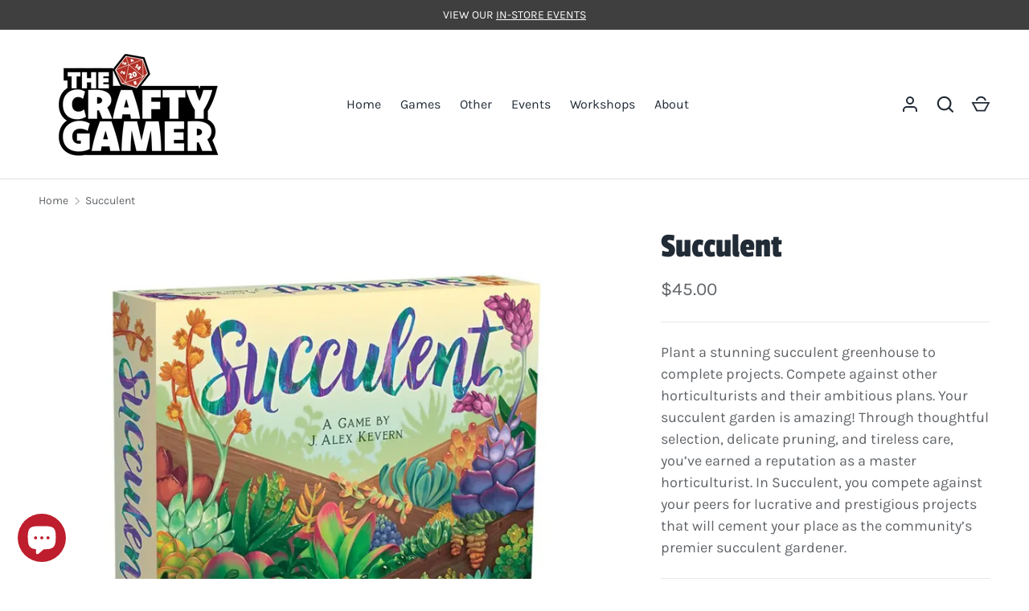

--- FILE ---
content_type: text/javascript
request_url: https://www.thecraftygamer.com/cdn/shop/t/6/assets/announcement-bar.js?v=156978309184072628991768336934
body_size: -303
content:
if(!customElements.get("announcement-bar")){class AnnouncementBar extends HTMLElement{connectedCallback(){this.announcement=this.querySelector(".announcement"),this.backgrounds=this.querySelectorAll(".announcement-bg");const observer=new MutationObserver(this.mutationCallback.bind(this)),config={attributes:!0,attributeFilter:["class"]};this.querySelectorAll(".slideshow__slide").forEach(el=>{observer.observe(el,config)})}mutationCallback(mutationList){for(const mutation of mutationList)mutation.type==="attributes"&&mutation.target.classList.contains("is-active")&&this.setActiveSlide(mutation.target)}setActiveSlide(slide){this.announcement.style.setProperty("--announcement-text-color",slide.dataset.textColor),this.backgrounds.forEach(el=>{el.classList.toggle("is-active",el.dataset.index===slide.dataset.index)})}}customElements.define("announcement-bar",AnnouncementBar)}
//# sourceMappingURL=/cdn/shop/t/6/assets/announcement-bar.js.map?v=156978309184072628991768336934


--- FILE ---
content_type: text/javascript
request_url: https://www.thecraftygamer.com/cdn/shop/t/6/assets/quick-add.js?v=175128043763041801041768336934
body_size: 752
content:
if(!customElements.get("quick-add-drawer")){class QuickAddDrawer extends SideDrawer{constructor(){super(),this.content=this.querySelector(".js-product-details"),this.form=this.querySelector("product-form"),this.notification=this.querySelector(".js-added-to-cart"),document.addEventListener("click",this.handleDocumentClick.bind(this)),this.addEventListener("on:variant:change",this.handleVariantChange.bind(this))}handleDocumentClick(evt){evt.target.matches(".js-quick-add")&&this.open(evt.target)}handleVariantChange(evt){if(evt.detail.variant){const variantMedia=evt.detail.variant.featured_media||null;variantMedia&&this.updateMedia(variantMedia.id)}let url=this.productUrl;if(evt.detail.variant){const separator=this.productUrl.split("?").length>1?"&":"?";url+=`${separator}variant=${evt.detail.variant.id}`}this.querySelectorAll(".js-prod-link").forEach(link=>{link.href=url})}async open(opener){if(opener.setAttribute("aria-disabled","true"),this.notification.hidden=!0,this.productUrl&&this.productUrl===opener.dataset.productUrl){opener.dataset.selectedColor&&this.setActiveVariant(opener),super.open(opener),opener.removeAttribute("aria-disabled");return}this.productUrl=opener.dataset.productUrl,this.content.innerHTML="",super.open(opener);const response=await fetch(opener.dataset.productUrl);if(response.ok){const tmpl=document.createElement("template");tmpl.innerHTML=await response.text(),this.productEl=tmpl.content.querySelector(".cc-main-product .js-product"),this.renderProduct(opener)}opener.removeAttribute("aria-disabled")}renderProduct(opener){const sectionId=this.productEl.dataset.section;this.productEl.innerHTML=this.productEl.innerHTML.replaceAll(sectionId,"quickadd");const variantPicker=this.productEl.querySelector("variant-picker");variantPicker&&(variantPicker.dataset.updateUrl="false");const sizeChartModal=this.productEl.querySelector("#size-chart");sizeChartModal&&(this.productEl.querySelector('[data-modal="size-chart"]').remove(),sizeChartModal.remove()),this.updateForm(),this.updateContent();let colorImageSet=!1;if(opener.dataset.selectedColor&&(this.setActiveVariant(opener),this.currentMediaId&&(colorImageSet=!0)),!colorImageSet){const activeMedia=this.productEl.querySelector(".media-viewer__item.is-active");activeMedia&&this.updateMedia(Number(activeMedia.dataset.mediaId))}}setActiveVariant(opener){this.querySelectorAll(".option-selector").forEach(optionSelector=>{const colorOption=optionSelector.querySelector(`.opt-btn[value="${opener.dataset.selectedColor}"]`);if(colorOption){colorOption.click();return}const firstBtn=optionSelector.querySelector(".opt-btn:not(.is-unavailable)");firstBtn&&!firstBtn.checked&&firstBtn.click()})}updateMedia(mediaId){if(this.currentMediaId===mediaId)return;this.currentMediaId=mediaId;const img=this.productEl.querySelector(`[data-media-id="${mediaId}"] img`);if(!img)return;const src=img.src?img.src.split("&width=")[0]:img.dataset.src.split("&width=")[0],container=this.querySelector(".quick-add-info__media"),width=container.offsetWidth,aspectRatio=img.width/img.height;container.innerHTML=`
        <img src="${src}&width=${width}" srcset="${src}&width=${width}, ${src}&width=${width*2} 2x" width="${width*2}" height="${width*2/aspectRatio}" alt="${img.alt}">
      `}updateContent(){this.content.innerHTML=`
        <div class="quick-add-info grid mb-8">
          <div class="quick-add-info__media"></div>
          <div class="quick-add-info__details">
            <div class="product-vendor-sku mb-2 text-sm">
              ${this.getElementHtml(".product-vendor-sku")}
            </div>
            <div class="product-title mb-2">
              <a class="h5 js-prod-link" href="${this.productUrl}">
                ${this.getElementHtml(".product-title")}
              </a>
            </div>
            <div class="product-price js-product-price">
              ${this.getElementHtml(".product-info__price")}
            </div>
            <div class="mt-4">
              <a href="${this.productUrl}" class="feature-link feature-link--light js-prod-link">${theme.strings.viewDetails}</a>
            </div>
          </div>
        </div>
        <div class="product-options">
          ${this.getElementHtml(".product-options",".custom-option")}
        </div>
      `}updateForm(){const productForm=this.productEl.querySelector("product-form");productForm?(this.form.innerHTML=productForm.innerHTML,QuickAddDrawer.restoreScripts(this.form),this.form.init(),Shopify&&Shopify.PaymentButton&&Shopify.PaymentButton.init()):this.form.innerHTML=""}getElementHtml(selector,...additionalSelectors){const selectors=[selector].concat(additionalSelectors);let html="";return selectors.forEach(sel=>{const els=this.productEl.querySelectorAll(sel);Array.from(els).forEach(el=>{html+=el.innerHTML})}),html}addedToCart(){this.notification.hidden=!1}static restoreScripts(el){Array.from(el.querySelectorAll("script")).forEach(oldScriptEl=>{const newScriptEl=document.createElement("script");Array.from(oldScriptEl.attributes).forEach(attr=>{newScriptEl.setAttribute(attr.name,attr.value)});const scriptText=document.createTextNode(oldScriptEl.innerHTML);newScriptEl.appendChild(scriptText),oldScriptEl.parentNode.replaceChild(newScriptEl,oldScriptEl)})}}customElements.define("quick-add-drawer",QuickAddDrawer)}
//# sourceMappingURL=/cdn/shop/t/6/assets/quick-add.js.map?v=175128043763041801041768336934
